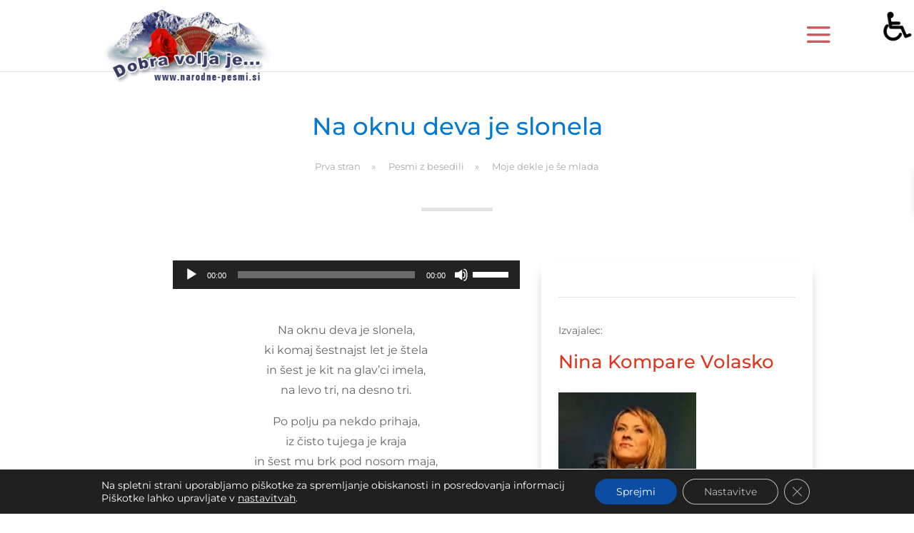

--- FILE ---
content_type: text/css
request_url: https://narodne-pesmi.si/wp-content/cache/asset-cleanup/css/item/content__et-cache__425__et-divi-dynamic-tb-2384-tb-2261-425-late-css-v6975f5059cf4c00181a132be5dfa075b4d89b6ce.css
body_size: 542
content:
/*!/wp-content/et-cache/425/et-divi-dynamic-tb-2384-tb-2261-425-late.css*/@font-face{font-family:FontAwesome;font-style:normal;font-weight:400;font-display:block;src:url(//narodne-pesmi.si/wp-content/themes/Divi/core/admin/fonts/fontawesome/fa-regular-400.eot);src:url(//narodne-pesmi.si/wp-content/themes/Divi/core/admin/fonts/fontawesome/fa-regular-400.eot?#iefix) format("embedded-opentype"),url(//narodne-pesmi.si/wp-content/themes/Divi/core/admin/fonts/fontawesome/fa-regular-400.woff2) format("woff2"),url(//narodne-pesmi.si/wp-content/themes/Divi/core/admin/fonts/fontawesome/fa-regular-400.woff) format("woff"),url(//narodne-pesmi.si/wp-content/themes/Divi/core/admin/fonts/fontawesome/fa-regular-400.ttf) format("truetype"),url(//narodne-pesmi.si/wp-content/themes/Divi/core/admin/fonts/fontawesome/fa-regular-400.svg#fontawesome) format("svg")}@font-face{font-family:FontAwesome;font-style:normal;font-weight:900;font-display:block;src:url(//narodne-pesmi.si/wp-content/themes/Divi/core/admin/fonts/fontawesome/fa-solid-900.eot);src:url(//narodne-pesmi.si/wp-content/themes/Divi/core/admin/fonts/fontawesome/fa-solid-900.eot?#iefix) format("embedded-opentype"),url(//narodne-pesmi.si/wp-content/themes/Divi/core/admin/fonts/fontawesome/fa-solid-900.woff2) format("woff2"),url(//narodne-pesmi.si/wp-content/themes/Divi/core/admin/fonts/fontawesome/fa-solid-900.woff) format("woff"),url(//narodne-pesmi.si/wp-content/themes/Divi/core/admin/fonts/fontawesome/fa-solid-900.ttf) format("truetype"),url(//narodne-pesmi.si/wp-content/themes/Divi/core/admin/fonts/fontawesome/fa-solid-900.svg#fontawesome) format("svg")}@font-face{font-family:FontAwesome;font-style:normal;font-weight:400;font-display:block;src:url(//narodne-pesmi.si/wp-content/themes/Divi/core/admin/fonts/fontawesome/fa-brands-400.eot);src:url(//narodne-pesmi.si/wp-content/themes/Divi/core/admin/fonts/fontawesome/fa-brands-400.eot?#iefix) format("embedded-opentype"),url(//narodne-pesmi.si/wp-content/themes/Divi/core/admin/fonts/fontawesome/fa-brands-400.woff2) format("woff2"),url(//narodne-pesmi.si/wp-content/themes/Divi/core/admin/fonts/fontawesome/fa-brands-400.woff) format("woff"),url(//narodne-pesmi.si/wp-content/themes/Divi/core/admin/fonts/fontawesome/fa-brands-400.ttf) format("truetype"),url(//narodne-pesmi.si/wp-content/themes/Divi/core/admin/fonts/fontawesome/fa-brands-400.svg#fontawesome) format("svg")}@font-face{font-family:ETmodules;font-display:block;src:url(//narodne-pesmi.si/wp-content/themes/Divi/core/admin/fonts/modules/social/modules.eot);src:url(//narodne-pesmi.si/wp-content/themes/Divi/core/admin/fonts/modules/social/modules.eot?#iefix) format("embedded-opentype"),url(//narodne-pesmi.si/wp-content/themes/Divi/core/admin/fonts/modules/social/modules.woff) format("woff"),url(//narodne-pesmi.si/wp-content/themes/Divi/core/admin/fonts/modules/social/modules.ttf) format("truetype"),url(//narodne-pesmi.si/wp-content/themes/Divi/core/admin/fonts/modules/social/modules.svg#ETmodules) format("svg");font-weight:400;font-style:normal}.et_overlay{z-index:-1;position:absolute;top:0;left:0;display:block;width:100%;height:100%;background:hsl(0 0% 100% / .9);opacity:0;pointer-events:none;-webkit-transition:all .3s;transition:all .3s;border:1px solid #e5e5e5;-webkit-box-sizing:border-box;box-sizing:border-box;-webkit-backface-visibility:hidden;backface-visibility:hidden;-webkit-font-smoothing:antialiased}.et_overlay:before{color:#2ea3f2;content:"\E050";position:absolute;top:50%;left:50%;-webkit-transform:translate(-50%,-50%);transform:translate(-50%,-50%);font-size:32px;-webkit-transition:all .4s;transition:all .4s}.et_portfolio_image,.et_shop_image{position:relative;display:block}.et_pb_has_overlay:not(.et_pb_image):hover .et_overlay,.et_portfolio_image:hover .et_overlay,.et_shop_image:hover .et_overlay{z-index:3;opacity:1}#ie7 .et_overlay,#ie8 .et_overlay{display:none}.et_pb_module.et_pb_has_overlay{position:relative}.et_pb_module.et_pb_has_overlay .et_overlay,article.et_pb_has_overlay{border:none}